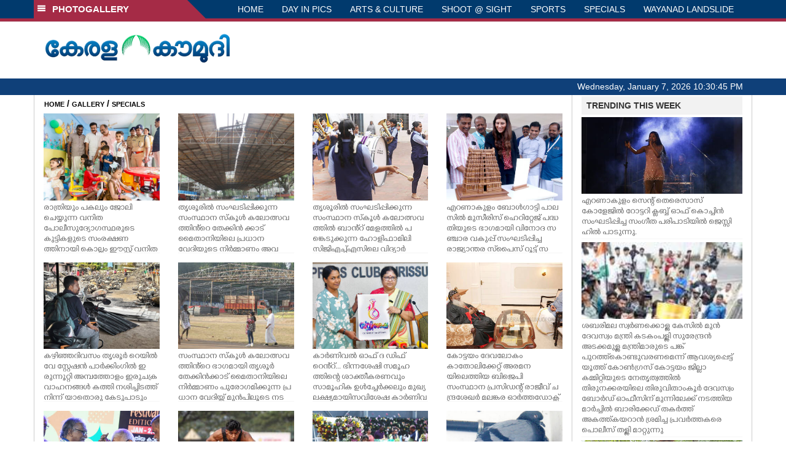

--- FILE ---
content_type: text/html; charset=UTF-8
request_url: https://keralakaumudi.com/photogallery/specials?t=1884658709
body_size: 11121
content:
<!DOCTYPE html PUBLIC "-//W3C//DTD XHTML 1.0 Transitional//EN" "http://www.w3.org/TR/xhtml1/DTD/xhtml1-transitional.dtd">
<html xmlns="http://www.w3.org/1999/xhtml">
<head>
    <script>
  (function(i,s,o,g,r,a,m){i['GoogleAnalyticsObject']=r;i[r]=i[r]||function(){
  (i[r].q=i[r].q||[]).push(arguments)},i[r].l=1*new Date();a=s.createElement(o),
  m=s.getElementsByTagName(o)[0];a.async=1;a.src=g;m.parentNode.insertBefore(a,m)
  })(window,document,'script','https://www.google-analytics.com/analytics.js','ga');
  ga('create', 'UA-39249489-10', 'auto');
  ga('send', 'pageview');
</script>
<!-- Common Tracking Code -->
<script async src="https://www.googletagmanager.com/gtag/js?id=UA-39249489-14"></script>
<script>
  window.dataLayer = window.dataLayer || [];
  function gtag(){dataLayer.push(arguments);}
  gtag('js', new Date());
  gtag('config', 'UA-39249489-14');
</script>    <meta http-equiv="Content-Type" content="text/html; charset=utf-8" />
    <meta name="viewport" content="width=device-width, initial-scale=1, maximum-scale=1, user-scalable=no">
    <meta property="og:title" content="Latest News Photos | Kerala | Keralakaumudi.com" />
    <meta property="og:site_name" content="Keralakaumudi.com" />
    <meta property="og:url" content="Keralakaumudi.com" />
    <meta property="og:description" content="View the latest Multimedia News Photo Galleries and Vibrant Pictures from Kerala. Browse Photo Galleries and Pictures by News Photographers at Keralakaumudi, Kerala, India. " />
    <title>SPECIALS | Latest News Photos | Kerala | Keralakaumudi.com</title>
    <style>
    @font-face {
        font-family: 'Kaumudi';
        src: url('/photogallery/assets/css/fonts/Kaumudi.eot'); /* IE9 Compat Modes */
        src: url('/photogallery/assets/css/fonts/Kaumudi.eot?#iefix') format('embedded-opentype'), /* IE6-IE8 */
             url('/photogallery/assets/css/fonts/Kaumudi.woff2') format('woff2'), /* Super Modern Browsers */
             url('/photogallery/assets/css/fonts/Kaumudi.woff') format('woff'), /* Pretty Modern Browsers */
             url('/photogallery/assets/css/fonts/Kaumudi.ttf') format('truetype'), /* Safari, Android, iOS */
             url('/photogallery/assets/css/fonts/Kaumudi.svg#svgFontName') format('svg'); /* Legacy iOS */
    }
</style>
<link rel="shortcut icon" type="image/x-icon" href="/photogallery/assets/imgs/favicon.ico" />
<!-- Boostrap CSS -->
<link rel="stylesheet" href="/photogallery/assets/css/vendor/bootstrap.min.css" />
<!-- Owl Carousel CSS -->
<link rel="stylesheet" href="/photogallery/assets/css/gstyle.css?v=2.0.2" />
<!-- Font Awesome Icon -->
<link rel="stylesheet" href="/photogallery/assets/css/vendor/BeatPicker.min.css" />
<!-- Normalize CSS -->
<link rel="stylesheet" href="/photogallery/assets/css/vendor/demos.css" />
<!-- Carousel  -->
<link rel="stylesheet" href="/photogallery/assets/css/vendor/carousel.css?v=1.1.3" />
<!-- Light box  -->
<link rel="stylesheet" href="/photogallery/assets/css/vendor/ekko-lightbox.css" />
    </head>
<body>
    <!--<script>
    function getRandomInt(min, max) {
        min = Math.ceil(min);
        max = Math.floor(max);
        return Math.floor(Math.random() * (max - min + 1)) + min;
    }
    var url_string = window.location.href;
    var main_url = url_string.split('?');
    var url = new URL(url_string);
    var timeStamp = url.searchParams.get("t");
    if (!timeStamp) {
        //var d = new Date(new Date());
        console.log(main_url[0] + '?t=' + getRandomInt(1111, 9999999999999989));
        window.location = main_url[0] + '?t=' + getRandomInt(1111,9999999999999989);
    }
</script>-->
<div class="slide-menu shadow" data-isvisible="false">
    <div class="nav-side-menu">
        <div class="brand">SECTIONS <span class="close-menu">&#x2716; CLOSE</span></div>
        <div class="menu-list">
            <ul id="menu-content" class="menu-content collapse out">
                <li>
                    <a href="https://keralakaumudi.com/"><img style="width:13px;margin-top:-2px;" src="https://keralakaumudi.com/news/images/home.png"> HOME</a>
                </li>
                <li>
                    <a href="https://keralakaumudi.com/news/latest.php"><img style="width:13px;margin-top:-2px;" src="https://keralakaumudi.com/news/images/latest.png"> LATEST</a>
                </li>
                <li>
                    <a href="https://keralakaumudi.com/news/audio.php"><img style="width:13px;margin-top:-2px;" src="https://keralakaumudi.com/news/images/audio-icon.png"> AUDIO</a>
                </li>
                <li>
                    <a href="https://keralakaumudi.com/news/notified-news.php"><img style="width:13px;margin-top:-2px;" src="https://keralakaumudi.com/news/images/bell.png"> NOTIFIED NEWS</a>
                </li>
                <li>
                    <a href="https://keralakaumudi.com/news/poll-archives.php"><img style="width:13px;margin-top:-2px;" src="https://keralakaumudi.com/news/images/poll.png"> POLL</a>
                </li>
                                                <li data-toggle="collapse" data-target="#sm_kerala" class="collapsed">
                    <a href="https://keralakaumudi.com/news/section.php?cid=9">
                        <img style="width:13px;margin-top:-2px;" src="https://keralakaumudi.com//static/category/9/111249.jpeg">
                        KERALA                    </a>
                    <span class="arrow"></span>                </li>
                
                                <ul class="sub-menu collapse" id="sm_kerala">
                                        <li><a href="https://keralakaumudi.com/news/timeline.php?cid=9">&#10097; Timeline</a></li>
                                                                                <li><a href="https://keralakaumudi.com/news/sub-section.php?cid=9&sid=75">&#10097; GENERAL</a></li>
                                        
                                
                                                        <li><a href="https://keralakaumudi.com/news/sub-section.php?cid=9&sid=76">&#10097; POLITICS</a></li>
                                        
                                
                                                        <li><a href="https://keralakaumudi.com/news/sub-section.php?cid=9&sid=77">&#10097; SPECIAL</a></li>
                                        
                                
                                                        <li><a href="https://keralakaumudi.com/news/sub-section.php?cid=9&sid=79">&#10097; INFORMATION</a></li>
                                        
                                
                                                        <li><a href="https://keralakaumudi.com/news/sub-section.php?cid=9&sid=107">&#10097; SOCIAL MEDIA</a></li>
                                        
                                
                                                        <li><a href="https://keralakaumudi.com/news/sub-section.php?cid=9&sid=45">&#10097; SNAKE MASTER</a></li>
                                        
                                
                                                        <li><a href="https://keralakaumudi.com/news/sub-section.php?cid=9&sid=273">&#10097; SREENIVASAN</a></li>
                                        
                                
                                                        <li><a href="https://keralakaumudi.com/news/sub-section.php?cid=9&sid=272">&#10097; LOCAL BODY POLLS</a></li>
                                                            
                </ul>
                
                                                <li data-toggle="collapse" data-target="#sm_local" class="collapsed">
                    <a href="https://keralakaumudi.com/news/section.php?cid=11">
                        <img style="width:13px;margin-top:-2px;" src="https://keralakaumudi.com//static/category/11/111817.jpeg">
                        LOCAL                    </a>
                    <span class="arrow"></span>                </li>
                
                                <ul class="sub-menu collapse" id="sm_local">
                                        <li><a href="https://keralakaumudi.com/news/timeline.php?cid=11">&#10097; Timeline</a></li>
                                                                                <li><a href="https://keralakaumudi.com/news/sub-section.php?cid=11&sid=30">&#10097; THIRUVANANTHAPURAM</a></li>
                                        
                                
                                                        <li><a href="https://keralakaumudi.com/news/sub-section.php?cid=11&sid=31">&#10097; KOLLAM</a></li>
                                        
                                
                                                        <li><a href="https://keralakaumudi.com/news/sub-section.php?cid=11&sid=33">&#10097; PATHANAMTHITTA</a></li>
                                        
                                
                                                        <li><a href="https://keralakaumudi.com/news/sub-section.php?cid=11&sid=32">&#10097; ALAPPUZHA</a></li>
                                        
                                
                                                        <li><a href="https://keralakaumudi.com/news/sub-section.php?cid=11&sid=34">&#10097; KOTTAYAM</a></li>
                                        
                                
                                                        <li><a href="https://keralakaumudi.com/news/sub-section.php?cid=11&sid=35">&#10097; IDUKKI</a></li>
                                        
                                
                                                        <li><a href="https://keralakaumudi.com/news/sub-section.php?cid=11&sid=36">&#10097; ERNAKULAM</a></li>
                                        
                                
                                                        <li><a href="https://keralakaumudi.com/news/sub-section.php?cid=11&sid=37">&#10097; THRISSUR</a></li>
                                        
                                
                                                        <li><a href="https://keralakaumudi.com/news/sub-section.php?cid=11&sid=38">&#10097; PALAKKAD</a></li>
                                        
                                
                                                        <li><a href="https://keralakaumudi.com/news/sub-section.php?cid=11&sid=39">&#10097; MALAPPURAM</a></li>
                                        
                                
                                                        <li><a href="https://keralakaumudi.com/news/sub-section.php?cid=11&sid=40">&#10097; KOZHIKODE</a></li>
                                        
                                
                                                        <li><a href="https://keralakaumudi.com/news/sub-section.php?cid=11&sid=41">&#10097; WAYANAD</a></li>
                                        
                                
                                                        <li><a href="https://keralakaumudi.com/news/sub-section.php?cid=11&sid=42">&#10097; KANNUR</a></li>
                                        
                                
                                                        <li><a href="https://keralakaumudi.com/news/sub-section.php?cid=11&sid=43">&#10097; KASARGOD</a></li>
                                                            
                </ul>
                
                                                <li data-toggle="collapse" data-target="#sm_obituary" class="collapsed">
                    <a href="javascript:void(0);">
                        <img style="width:13px;margin-top:-2px;" src="https://keralakaumudi.com//static/category/10/111656.jpeg">
                        OBITUARY                    </a>
                    <span class="arrow"></span>                </li>
                
                                <ul class="sub-menu collapse" id="sm_obituary">
                                                                                <li><a href="https://keralakaumudi.com/news/sub-section.php?cid=10&sid=16">&#10097; THIRUVANANTHAPURAM</a></li>
                                        
                                
                                                        <li><a href="https://keralakaumudi.com/news/sub-section.php?cid=10&sid=17">&#10097; KOLLAM</a></li>
                                        
                                
                                                        <li><a href="https://keralakaumudi.com/news/sub-section.php?cid=10&sid=18">&#10097; ALAPPUZHA</a></li>
                                        
                                
                                                        <li><a href="https://keralakaumudi.com/news/sub-section.php?cid=10&sid=19">&#10097; PATHANAMTHITTA</a></li>
                                        
                                
                                                        <li><a href="https://keralakaumudi.com/news/sub-section.php?cid=10&sid=20">&#10097; KOTTAYAM</a></li>
                                        
                                
                                                        <li><a href="https://keralakaumudi.com/news/sub-section.php?cid=10&sid=21">&#10097; IDUKKI</a></li>
                                        
                                
                                                        <li><a href="https://keralakaumudi.com/news/sub-section.php?cid=10&sid=22">&#10097; ERNAKULAM</a></li>
                                        
                                
                                                        <li><a href="https://keralakaumudi.com/news/sub-section.php?cid=10&sid=23">&#10097; THRISSUR</a></li>
                                        
                                
                                                        <li><a href="https://keralakaumudi.com/news/sub-section.php?cid=10&sid=24">&#10097; PALAKKAD</a></li>
                                        
                                
                                                        <li><a href="https://keralakaumudi.com/news/sub-section.php?cid=10&sid=25">&#10097; MALAPPURAM</a></li>
                                        
                                
                                                        <li><a href="https://keralakaumudi.com/news/sub-section.php?cid=10&sid=26">&#10097; KOZHIKODE</a></li>
                                        
                                
                                                        <li><a href="https://keralakaumudi.com/news/sub-section.php?cid=10&sid=27">&#10097; WAYANAD</a></li>
                                        
                                
                                                        <li><a href="https://keralakaumudi.com/news/sub-section.php?cid=10&sid=28">&#10097; KANNUR</a></li>
                                        
                                
                                                        <li><a href="https://keralakaumudi.com/news/sub-section.php?cid=10&sid=29">&#10097; KASARGOD</a></li>
                                                            
                </ul>
                
                                                <li data-toggle="collapse" data-target="#sm_news 360" class="collapsed">
                    <a href="https://keralakaumudi.com/news/section.php?cid=40">
                        <img style="width:13px;margin-top:-2px;" src="https://keralakaumudi.com//static/category/40/195403.png">
                        NEWS 360                    </a>
                    <span class="arrow"></span>                </li>
                
                                <ul class="sub-menu collapse" id="sm_news 360">
                                        <li><a href="https://keralakaumudi.com/news/timeline.php?cid=40">&#10097; Timeline</a></li>
                                                                                <li><a href="https://keralakaumudi.com/news/sub-section.php?cid=40&sid=153">&#10097; NATIONAL</a></li>
                                        
                                
                                                        <li><a href="https://keralakaumudi.com/news/sub-section.php?cid=40&sid=154">&#10097; WORLD</a></li>
                                        
                                
                                                        <li><a href="https://keralakaumudi.com/news/sub-section.php?cid=40&sid=155">&#10097; GULF</a></li>
                                        
                                
                                                        <li><a href="https://keralakaumudi.com/news/sub-section.php?cid=40&sid=156">&#10097; EUROPE</a></li>
                                        
                                
                                                        <li><a href="https://keralakaumudi.com/news/sub-section.php?cid=40&sid=157">&#10097; AMERICA</a></li>
                                        
                                
                                                        <li><a href="https://keralakaumudi.com/news/sub-section.php?cid=40&sid=158">&#10097; SPORTS</a></li>
                                        
                                
                                                        <li><a href="https://keralakaumudi.com/news/sub-section.php?cid=40&sid=180">&#10097; BUSINESS</a></li>
                                        
                                
                                                        <li><a href="https://keralakaumudi.com/news/sub-section.php?cid=40&sid=253">&#10097; DEFENCE</a></li>
                                        
                                
                                                        <li><a href="https://keralakaumudi.com/news/sub-section.php?cid=40&sid=254">&#10097; EXPLAINER</a></li>
                                        
                                
                                                        <li><a href="https://keralakaumudi.com/news/sub-section.php?cid=40&sid=267">&#10097; OFFBEAT</a></li>
                                                            
                </ul>
                
                                                <li data-toggle="collapse" data-target="#sm_case diary" class="collapsed">
                    <a href="https://keralakaumudi.com/news/section.php?cid=41">
                        <img style="width:13px;margin-top:-2px;" src="https://keralakaumudi.com//static/category/41/201356.png">
                        CASE DIARY                    </a>
                    <span class="arrow"></span>                </li>
                
                                <ul class="sub-menu collapse" id="sm_case diary">
                                        <li><a href="https://keralakaumudi.com/news/timeline.php?cid=41">&#10097; Timeline</a></li>
                                                                                <li><a href="https://keralakaumudi.com/news/sub-section.php?cid=41&sid=159">&#10097; KERALA</a></li>
                                        
                                
                                                        <li><a href="https://keralakaumudi.com/news/sub-section.php?cid=41&sid=160">&#10097; INDIA</a></li>
                                        
                                
                                                        <li><a href="https://keralakaumudi.com/news/sub-section.php?cid=41&sid=161">&#10097; WORLD</a></li>
                                                            
                </ul>
                
                                                <li data-toggle="collapse" data-target="#sm_cinema" class="collapsed">
                    <a href="https://keralakaumudi.com/news/section.php?cid=4">
                        <img style="width:13px;margin-top:-2px;" src="https://keralakaumudi.com//static/category/4/110255.jpeg">
                        CINEMA                    </a>
                    <span class="arrow"></span>                </li>
                
                                <ul class="sub-menu collapse" id="sm_cinema">
                                        <li><a href="https://keralakaumudi.com/news/timeline.php?cid=4">&#10097; Timeline</a></li>
                                                                                <li><a href="https://keralakaumudi.com/news/sub-section.php?cid=4&sid=1">&#10097; NEWS</a></li>
                                        
                                
                                                        <li><a href="https://keralakaumudi.com/news/sub-section.php?cid=4&sid=2">&#10097; REVIEW</a></li>
                                        
                                
                                                        <li><a href="https://keralakaumudi.com/news/sub-section.php?cid=4&sid=3">&#10097; INTERVIEW</a></li>
                                                            
                </ul>
                
                                                <li data-toggle="collapse" data-target="#sm_opinion" class="collapsed">
                    <a href="https://keralakaumudi.com/news/section.php?cid=6">
                        <img style="width:13px;margin-top:-2px;" src="https://keralakaumudi.com//static/category/6/110541.jpeg">
                        OPINION                    </a>
                    <span class="arrow"></span>                </li>
                
                                <ul class="sub-menu collapse" id="sm_opinion">
                                        <li><a href="https://keralakaumudi.com/news/timeline.php?cid=6">&#10097; Timeline</a></li>
                                                                                <li><a href="https://keralakaumudi.com/news/sub-section.php?cid=6&sid=4">&#10097; EDITORIAL</a></li>
                                        
                                
                                                        <li><a href="https://keralakaumudi.com/news/sub-section.php?cid=6&sid=5">&#10097; COLUMNS</a></li>
                                        
                                
                                                        <li><a href="https://keralakaumudi.com/news/sub-section.php?cid=6&sid=6">&#10097; FEATURE</a></li>
                                        
                                
                                                        <li><a href="https://keralakaumudi.com/news/sub-section.php?cid=6&sid=7">&#10097; INTERVIEW</a></li>
                                        
                                
                                                        <li><a href="https://keralakaumudi.com/news/sub-section.php?cid=6&sid=9">&#10097; VARAVISHESHAM</a></li>
                                                            
                </ul>
                
                                                <li data-toggle="collapse" data-target="#sm_photos" class="collapsed">
                    <a href="https://keralakaumudi.com/photogallery/?t=56540012">
                        <img style="width:13px;margin-top:-2px;" src="https://keralakaumudi.com//static/category/16/133132.png">
                        PHOTOS                    </a>
                    <span class="arrow"></span>                </li>
                
                                <ul class="sub-menu collapse" id="sm_photos">
                                                                                <li><a href="https://keralakaumudi.com/photogallery/day-in-pics">&#10097; DAY IN PICS</a></li>
                                        
                                
                                                        <li><a href="https://keralakaumudi.com/photogallery/arts-and-culture">&#10097; ARTS & CULTURE</a></li>
                                        
                                
                                                        <li><a href="https://keralakaumudi.com/photogallery/shoot-at-sight">&#10097; SHOOT @ SIGHT</a></li>
                                        
                                
                                                        <li><a href="https://keralakaumudi.com/photogallery/sports">&#10097; SPORTS</a></li>
                                        
                                
                                                        <li><a href="https://keralakaumudi.com/photogallery/specials">&#10097; SPECIALS</a></li>
                                        
                                
                                                        <li><a href="https://keralakaumudi.com/photogallery/wayanad-landslide">&#10097; WAYANAD LANDSLIDE</a></li>
                                                            
                </ul>
                
                                                <li data-toggle="collapse" data-target="#sm_lifestyle" class="collapsed">
                    <a href="https://keralakaumudi.com/news/section.php?cid=8">
                        <img style="width:13px;margin-top:-2px;" src="https://keralakaumudi.com//static/category/8/110954.jpeg">
                        LIFESTYLE                    </a>
                    <span class="arrow"></span>                </li>
                
                                <ul class="sub-menu collapse" id="sm_lifestyle">
                                        <li><a href="https://keralakaumudi.com/news/timeline.php?cid=8">&#10097; Timeline</a></li>
                                                                                <li><a href="https://keralakaumudi.com/news/sub-section.php?cid=8&sid=181">&#10097; HEALTH</a></li>
                                        
                                
                                                        <li><a href="https://keralakaumudi.com/news/sub-section.php?cid=8&sid=60">&#10097; KAUTHUKAM</a></li>
                                        
                                
                                                        <li><a href="https://keralakaumudi.com/news/sub-section.php?cid=8&sid=185">&#10097; FINANCE</a></li>
                                        
                                
                                                        <li><a href="https://keralakaumudi.com/news/sub-section.php?cid=8&sid=62">&#10097; FOOD</a></li>
                                        
                                
                                                        <li><a href="https://keralakaumudi.com/news/sub-section.php?cid=8&sid=65">&#10097; TRAVEL</a></li>
                                        
                                
                                                        <li><a href="https://keralakaumudi.com/news/sub-section.php?cid=8&sid=64">&#10097; TECH</a></li>
                                        
                                
                                                        <li><a href="https://keralakaumudi.com/news/sub-section.php?cid=8&sid=61">&#10097; MY HOME & TIPS</a></li>
                                        
                                
                                                        <li><a href="https://keralakaumudi.com/news/sub-section.php?cid=8&sid=66">&#10097; SHE</a></li>
                                        
                                
                                                        <li><a href="https://keralakaumudi.com/news/sub-section.php?cid=8&sid=63">&#10097; BEAUTY</a></li>
                                        
                                
                                                        <li><a href="https://keralakaumudi.com/news/sub-section.php?cid=8&sid=163">&#10097; AUTO</a></li>
                                        
                                
                                                        <li><a href="https://keralakaumudi.com/news/sub-section.php?cid=8&sid=70">&#10097; AGRICULTURE</a></li>
                                        
                                
                                                        <li><a href="https://keralakaumudi.com/news/sub-section.php?cid=8&sid=182">&#10097; KIDS CORNER</a></li>
                                                            
                </ul>
                
                                                <li data-toggle="collapse" data-target="#sm_spiritual" class="collapsed">
                    <a href="https://keralakaumudi.com/news/section.php?cid=42">
                        <img style="width:13px;margin-top:-2px;" src="https://keralakaumudi.com//static/category/42/203520.png">
                        SPIRITUAL                    </a>
                    <span class="arrow"></span>                </li>
                
                                <ul class="sub-menu collapse" id="sm_spiritual">
                                        <li><a href="https://keralakaumudi.com/news/timeline.php?cid=42">&#10097; Timeline</a></li>
                                                                                <li><a href="https://keralakaumudi.com/news/sub-section.php?cid=42&sid=165">&#10097; MAYILPEELI</a></li>
                                        
                                
                                                        <li><a href="https://keralakaumudi.com/news/sub-section.php?cid=42&sid=167">&#10097; GURUMARGAM</a></li>
                                        
                                
                                                        <li><a href="https://keralakaumudi.com/news/sub-section.php?cid=42&sid=171">&#10097; TEMPLE</a></li>
                                        
                                
                                                        <li><a href="https://keralakaumudi.com/news/sub-section.php?cid=42&sid=172">&#10097; RITUALS</a></li>
                                        
                                
                                                        <li><a href="https://keralakaumudi.com/news/sub-section.php?cid=42&sid=209">&#10097; VASTHU</a></li>
                                                            
                </ul>
                
                                                <li data-toggle="collapse" data-target="#sm_info+" class="collapsed">
                    <a href="https://keralakaumudi.com/news/section.php?cid=43">
                        <img style="width:13px;margin-top:-2px;" src="https://keralakaumudi.com//static/category/43/204643.png">
                        INFO+                    </a>
                    <span class="arrow"></span>                </li>
                
                                <ul class="sub-menu collapse" id="sm_info+">
                                        <li><a href="https://keralakaumudi.com/news/timeline.php?cid=43">&#10097; Timeline</a></li>
                                                                                <li><a href="https://keralakaumudi.com/news/sub-section.php?cid=43&sid=176">&#10097; EDUCATION</a></li>
                                        
                                
                                                        <li><a href="https://keralakaumudi.com/news/sub-section.php?cid=43&sid=173">&#10097; CAREER</a></li>
                                        
                                
                                                        <li><a href="https://keralakaumudi.com/news/sub-section.php?cid=43&sid=174">&#10097; GK</a></li>
                                                            
                </ul>
                
                                                <li data-toggle="collapse" data-target="#sm_art" class="collapsed">
                    <a href="https://keralakaumudi.com/news/section.php?cid=45">
                        <img style="width:13px;margin-top:-2px;" src="https://keralakaumudi.com//static/category/45/205723.png">
                        ART                    </a>
                    <span class="arrow"></span>                </li>
                
                                <ul class="sub-menu collapse" id="sm_art">
                                        <li><a href="https://keralakaumudi.com/news/timeline.php?cid=45">&#10097; Timeline</a></li>
                                                                                <li><a href="https://keralakaumudi.com/news/sub-section.php?cid=45&sid=179">&#10097; NEWS</a></li>
                                                            
                </ul>
                
                                                <li data-toggle="collapse" data-target="#sm_astro" class="collapsed">
                    <a href="https://keralakaumudi.com/news/section.php?cid=2">
                        <img style="width:13px;margin-top:-2px;" src="https://keralakaumudi.com//static/category/2/105906.jpeg">
                        ASTRO                    </a>
                    <span class="arrow"></span>                </li>
                
                                <ul class="sub-menu collapse" id="sm_astro">
                                        <li><a href="https://keralakaumudi.com/news/timeline.php?cid=2">&#10097; Timeline</a></li>
                                                                                <li><a href="https://keralakaumudi.com/news/sub-section.php?cid=2&sid=47">&#10097; WEEKLY PREDICTIONS</a></li>
                                        
                                
                                                        <li><a href="https://keralakaumudi.com/news/sub-section.php?cid=2&sid=48">&#10097; YOURS TOMORROW</a></li>
                                        
                                
                                                        <li><a href="https://keralakaumudi.com/news/sub-section.php?cid=2&sid=255">&#10097; VISWASAM</a></li>
                                                            
                </ul>
                
                                                <li data-toggle="collapse" data-target="#sm_cartoons" class="collapsed">
                    <a href="https://keralakaumudi.com/cartoon/?t=546189314">
                        <img style="width:13px;margin-top:-2px;" src="https://keralakaumudi.com//static/category/31/091314.png">
                        CARTOONS                    </a>
                    <span class="arrow"></span>                </li>
                
                                <ul class="sub-menu collapse" id="sm_cartoons">
                                                                                <li><a href="https://keralakaumudi.com/cartoon/political-cartoon">&#10097; POLITICAL CARTOON</a></li>
                                        
                                
                                                        <li><a href="https://keralakaumudi.com/cartoon/pocket-cartoon">&#10097; POCKET CARTOON</a></li>
                                                            
                </ul>
                
                                                <li data-toggle="collapse" data-target="#sm_literature" class="collapsed">
                    <a href="https://keralakaumudi.com/news/section.php?cid=46">
                        <img style="width:13px;margin-top:-2px;" src="https://keralakaumudi.com//static/category/46/102751.png">
                        LITERATURE                    </a>
                    <span class="arrow"></span>                </li>
                
                                <ul class="sub-menu collapse" id="sm_literature">
                                        <li><a href="https://keralakaumudi.com/news/timeline.php?cid=46">&#10097; Timeline</a></li>
                                                                                <li><a href="https://keralakaumudi.com/news/sub-section.php?cid=46&sid=183">&#10097; KAVITHA</a></li>
                                        
                                
                                                        <li><a href="https://keralakaumudi.com/news/sub-section.php?cid=46&sid=187">&#10097; BOOK REVIEW</a></li>
                                        
                                
                                                        <li><a href="https://keralakaumudi.com/news/sub-section.php?cid=46&sid=188">&#10097; NEWS</a></li>
                                        
                                
                                                        <li><a href="https://keralakaumudi.com/news/sub-section.php?cid=46&sid=192">&#10097; INTERVIEW</a></li>
                                        
                                
                                                        <li><a href="https://keralakaumudi.com/news/sub-section.php?cid=46&sid=223">&#10097; KATHA</a></li>
                                                            
                </ul>
                
                                                <li data-toggle="collapse" data-target="#sm_business" class="collapsed">
                    <a href="https://keralakaumudi.com/news/section.php?cid=32">
                        <img style="width:13px;margin-top:-2px;" src="https://keralakaumudi.com//static/category/32/055532.jpeg">
                        BUSINESS                    </a>
                    <span class="arrow"></span>                </li>
                
                                <ul class="sub-menu collapse" id="sm_business">
                                        <li><a href="https://keralakaumudi.com/news/timeline.php?cid=32">&#10097; Timeline</a></li>
                                                                                <li><a href="https://keralakaumudi.com/news/sub-section.php?cid=32&sid=113">&#10097; KERALA</a></li>
                                        
                                
                                                        <li><a href="https://keralakaumudi.com/news/sub-section.php?cid=32&sid=114">&#10097; INDIA</a></li>
                                                            
                </ul>
                
                                                <li data-toggle="collapse" data-target="#sm_zoom" class="collapsed">
                    <a href="https://keralakaumudi.com/news/section.php?cid=54">
                        <img style="width:13px;margin-top:-2px;" src="https://keralakaumudi.com//static/category/54/111522.png">
                        ZOOM                    </a>
                    <span class="arrow"></span>                </li>
                
                                <ul class="sub-menu collapse" id="sm_zoom">
                                        <li><a href="https://keralakaumudi.com/news/timeline.php?cid=54">&#10097; Timeline</a></li>
                                                                                <li><a href="https://keralakaumudi.com/news/sub-section.php?cid=54&sid=220">&#10097; ZOOM</a></li>
                                                            
                </ul>
                
                                <!--<li>
                    <a href="https://www.youtube.com/Kaumudy"><img style="width:13px;margin-top:-2px;" src="https://keralakaumudi.com/news/assets/images/ytube.png"> YouTube</a>
                </li>-->
            </ul>
        </div>
    </div>
</div>
<div class="slide-menu-bg" style="display:none">&nbsp;</div>    <nav class="navbar navbar-default navbar-fixed-top g_menu_div">
    <div class="container">
        <!-- Brand and toggle get grouped for better mobile display -->
        <div class="navbar-header no-bg">
            <button type="button" class="navbar-toggle collapsed" data-toggle="collapse" data-target="#bs-example-navbar-collapse-1" aria-expanded="false">
                <span class="sr-only">Toggle navigation</span>
                <span class="icon-bar"></span>
                <span class="icon-bar"></span>
                <span class="icon-bar"></span>
            </button>
            <a class="navbar-brand heading-block no-bg adj_head toggle-sections" href="#"><img class="menu-icon" src="/photogallery/assets/imgs/section-ico.png" />&nbsp;&nbsp;PHOTOGALLERY</a>
        </div>
                <!-- Collect the nav links, forms, and other content for toggling -->
        <div class="collapse navbar-collapse" id="bs-example-navbar-collapse-1">
            <ul class="nav navbar-nav menu-position">
                <li><a href="/photogallery/">HOME</a></li>
                                <li><a href="/photogallery/day-in-pics">DAY IN PICS</a></li>
                                <li><a href="/photogallery/arts-and-culture">ARTS & CULTURE</a></li>
                                <li><a href="/photogallery/shoot-at-sight">SHOOT @ SIGHT</a></li>
                                <li><a href="/photogallery/sports">SPORTS</a></li>
                                <li><a href="/photogallery/specials">SPECIALS</a></li>
                                <li><a href="/photogallery/wayanad-landslide">WAYANAD LANDSLIDE</a></li>
                            </ul>
        </div><!-- /.navbar-collapse -->
    </div><!-- /.container-fluid -->
    <div style="float:left;width:100%;height:5px; background:#a52b46;"></div>
</nav>

<!--Logo part-->
<!--Header Logo Part-->
<div class="container-fluid g_backcolor header_top">
    <div class="container">
        <div class="row">
            <div class="col-lg-4 col-md-4 col-sm-6 col-xs-12">
                <a href="/photogallery/">
                    <img style="margin-top:4%;" alt="Kaumudi-Logo" src="/photogallery/assets/imgs/logo.png"/>
                </a>
            </div>
            <div class="col-lg-8 col-md-8 col-sm-6 col-xs-12 hidden-xs">
                <script async src="//pagead2.googlesyndication.com/pagead/js/adsbygoogle.js"></script>
        <!-- KK_Mobile_Version -->
        <ins class="adsbygoogle"
             style="display:block"
             data-ad-client="ca-pub-6893276202082753"
             data-ad-slot="2889889289"
             data-ad-format="auto"></ins>
        <script>
            (adsbygoogle = window.adsbygoogle || []).push({});
        </script> 
            </div>
        </div>
    </div>
</div>
<!--Header Logo Part-->
<!--Header Clock Part-->
<div class="container-fluid g_headcolor g_menu_div no-bg">
    <div class="container">
        <div id="clockbox"></div>
    </div>
</div>
<!--Header Clock Part-->    <style> .col-md-3 { margin-bottom: 10px; } </style>
    <!--Section 1-->
    <div class="container-fluid">
        <div class="container g_ovr_hidden">
            <div style="border-left: solid 1px #CCC;border-right: solid 1px #CCC;" class="row">
                <!--Slider Section / Img_Dimesnions:847px*565px / Thumb:72px*72px-->
                <div style="border-right: solid 1px #CCC; padding:0px" class="col-md-9 g_ovr_hidden">
                    <!--Search-->
                    <div style="clear:both;"></div>
                    <div class="g_sitemap">
                        <a target="_blank" href="/">HOME</a>&nbsp;/&nbsp;<a href="/photogallery">GALLERY</a>&nbsp;/&nbsp;<a href="#">SPECIALS</a>
                    </div>                
                    <div class="col-md-3">
    <div class="g_fullwidth">
        <a href="/photogallery/specials/child-care-center-1677292">
            <div style="background:url('/web-news/2026/01/NQLN0415197/image/thumb/klm.1.3645776.jpg'); background-size: cover; background-position: center; padding-bottom: 75%;" class="g_cat_cont"></div>
        </a>
        <div class="small g_kfont g_hgt">രാത്രിയും പകലും ജോലി ചെയ്യുന്ന വനിത പോലീസുദ്യോഗസ്ഥരുടെ കുട്ടികളുടെ സംരക്ഷണത്തിനായി കൊല്ലം ഈസ്റ്റ് വനിത പോലീസ് സ്റ്റേഷനില്‍ ആരംഭിച്ച 24 മണിക്കൂറും പ്രവര്‍ത്തിക്കുന്ന ചൈൽഡ് കെയര്‍ സെന്ററിന്റെ ഉദ്ഘാടനം നിര്‍വഹിച്ചശേഷം മന്ത്രി കെ.എന്‍. ബാലഗോപാല്‍ കുട്ടികൾക്കൊപ്പം സന്തോഷം പങ്കിടുന്നു.</div>
    </div>
    <div class="g_sharethis">
        <div data-url="" data-title="" class="sharethis-inline-share-buttons"></div>
    </div>
</div>
<div class="col-md-3">
    <div class="g_fullwidth">
        <a href="/photogallery/specials/specials-1676747">
            <div style="background:url('/web-news/2026/01/NTSR0352086/image/thumb/state-school-kalolsavam.1.3645564.jpg'); background-size: cover; background-position: center; padding-bottom: 75%;" class="g_cat_cont"></div>
        </a>
        <div class="small g_kfont g_hgt">തൃശൂരിൽ സംഘടിപ്പിക്കുന്ന സംസ്ഥാന സ്കൂൾ കലോത്സവത്തിൻ്റെ തേക്കിൻ ക്കാട് മൈതാനിയിലെ പ്രധാന വേദിയുടെ നിർമ്മാണം അവസാന ഘട്ടത്തിൽ</div>
    </div>
    <div class="g_sharethis">
        <div data-url="" data-title="" class="sharethis-inline-share-buttons"></div>
    </div>
</div>
<div class="col-md-3">
    <div class="g_fullwidth">
        <a href="/photogallery/specials/specials-1676732">
            <div style="background:url('/web-news/2026/01/NTSR0352072/image/thumb/state-school-kalolsavam.1.3645507.jpg'); background-size: cover; background-position: center; padding-bottom: 75%;" class="g_cat_cont"></div>
        </a>
        <div class="small g_kfont g_hgt">തൃശൂരിൽ സംഘടിപ്പിക്കുന്ന സംസ്ഥാന സ്കൂൾ കലോത്സവത്തിൽ ബാൻ്റ് മേളത്തിൽ പങ്കെടുക്കുന്ന ഹോളിഫാമിലി സിജിഎച്ച്എസിലെ വിദ്യാർത്ഥിനികൾ അവസാനവട്ട റിഹേഴ്സലിൽ</div>
    </div>
    <div class="g_sharethis">
        <div data-url="" data-title="" class="sharethis-inline-share-buttons"></div>
    </div>
</div>
<div class="col-md-3">
    <div class="g_fullwidth">
        <a href="/photogallery/specials/exhibition-1676728">
            <div style="background:url('/web-news/2026/01/NEKM0431565/image/thumb/pic.1.3645502.jpg'); background-size: cover; background-position: center; padding-bottom: 75%;" class="g_cat_cont"></div>
        </a>
        <div class="small g_kfont g_hgt">എറണാകുളം ബോൾഗാട്ടി പാലസിൽ മുസീരിസ് ഹെറിറ്റേജ് പദ്ധതിയുടെ ഭാഗമായി വിനോദ സഞ്ചാര വകുപ്പ് സംഘടിപ്പിച്ച രാജ്യാന്തര സ്‌പൈസ് റൂട്ട് സമ്മേളനത്തിൽ പങ്കെടുക്കനെത്തിയ ഷാര്‍ജ മ്യൂസിയംസ് അതോറിറ്റി ഡയറക്ടര്‍ ജനറല്‍ മനല്‍ അതായ എക്സിബിക്ഷനിൽ പ്രദർശിപ്പിച്ചിരിക്കുന്ന പൂരാവസ്തു ശില്പങ്ങൾ നോക്കിക്കാണുന്നു.</div>
    </div>
    <div class="g_sharethis">
        <div data-url="" data-title="" class="sharethis-inline-share-buttons"></div>
    </div>
</div>
<div class="col-md-3">
    <div class="g_fullwidth">
        <a href="/photogallery/specials/specials-1676167">
            <div style="background:url('/web-news/2026/01/NTSR0351937/image/thumb/railway.1.3644212.jpg'); background-size: cover; background-position: center; padding-bottom: 75%;" class="g_cat_cont"></div>
        </a>
        <div class="small g_kfont g_hgt">കഴിഞ്ഞദിവസം തൃശൂർ റെയിൽവേ സ്റ്റേഷൻ പാർക്കിംഗിൽ ഇരുന്നൂറ്റി അമ്പത്തോളം ഇരുചക്ര വാഹനങ്ങൾ കത്തി നശിച്ചിടത്ത് നിന്ന് യാതൊരു കേടുപാടും കൂടാതെ ലഭിച്ച തൻ്റെ ബൈക്കിലിരുന്ന്  ദുരന്ത ദൃശ്യം നോക്കി കാണുന്ന തൃശൂർ പെരുവല്ലൂർ സ്വദേശി സിൻ്റോ എറണാക്കുളം റെയിൽവേ യാർഡിലെ ജീവനക്കാരനായ സിൻ്റോ ജോലിയ്ക്ക് പോകാനായി ഞായറാഴ്ച്ച കാലത്താണ് ബൈക്ക് പാർക്കിംഗിൽ വച്ചത്</div>
    </div>
    <div class="g_sharethis">
        <div data-url="" data-title="" class="sharethis-inline-share-buttons"></div>
    </div>
</div>
<div class="col-md-3">
    <div class="g_fullwidth">
        <a href="/photogallery/specials/specials-1676149">
            <div style="background:url('/web-news/2026/01/NTSR0351922/image/thumb/kalolsavam.1.3644110.jpg'); background-size: cover; background-position: center; padding-bottom: 75%;" class="g_cat_cont"></div>
        </a>
        <div class="small g_kfont g_hgt">സംസ്ഥാന സ്കൂൾ കലോത്സവത്തിൻ്റെ ഭാഗമായി തൃശൂർ തേക്കിൻക്കാട് മൈതാനിയിലെ നിർമ്മാണം പുരോഗമിക്കുന്ന പ്രധാന വേദിയ്ക്ക് മുൻപിലൂടെ നടന്ന് നീങ്ങുന്ന കൊമ്പൻ</div>
    </div>
    <div class="g_sharethis">
        <div data-url="" data-title="" class="sharethis-inline-share-buttons"></div>
    </div>
</div>
<div class="col-md-3">
    <div class="g_fullwidth">
        <a href="/photogallery/specials/logo-release-1675045">
            <div style="background:url('/web-news/2026/01/NTSR0351638/image/thumb/bhinna.1.3641168.jpg'); background-size: cover; background-position: center; padding-bottom: 75%;" class="g_cat_cont"></div>
        </a>
        <div class="small g_kfont g_hgt">കാർണിവൽ ഓഫ് ദ ഡിഫ് റെൻ്റ്... ഭിന്നശേഷി സമൂഹത്തിന്റെ ശാക്തീകരണവും സാമൂഹിക ഉൾച്ചേർക്കലും മുഖ്യലക്ഷ്യമായിസവിശേഷ കാർണിവൽ ഓഫ് ദ ഡിഫ് റെൻ്റ് - എന്ന പേരിൽ ഒരുക്കുന്ന ഭിന്നശേഷി സർഗ്ഗോത്സവത്തിൻ്റെ ലോഗോ പ്രകാശനം തൃശൂർ പ്രസ് ക്ലബിൽ സംഘടിപ്പിച്ച ചടങ്ങിൽ മന്ത്രി ഡോ. ആർ ബിന്ദു പ്രകാശനം ചെയ്യുന്നു.</div>
    </div>
    <div class="g_sharethis">
        <div data-url="" data-title="" class="sharethis-inline-share-buttons"></div>
    </div>
</div>
<div class="col-md-3">
    <div class="g_fullwidth">
        <a href="/photogallery/specials/specials-1675031">
            <div style="background:url('/web-news/2026/01/NKTM0306079/image/thumb/rajee-bava.1.3639957.jpg'); background-size: cover; background-position: center; padding-bottom: 75%;" class="g_cat_cont"></div>
        </a>
        <div class="small g_kfont g_hgt">കോട്ടയം ദേവലോകം കാതോലിക്കേറ്റ് അരമനയിലെത്തിയ ബിജെപി സംസ്ഥാന പ്രസിഡന്റ്‌ രാജീവ് ചന്ദ്രശേഖർ  മലങ്കര ഓർത്തഡോക്സ് സുറിയാനി സഭയുടെ പരമാദ്ധ്യക്ഷനായ  ബസേലിയോസ് മാർത്തോമ്മാ മാത്യൂസ് തൃതിയൻ കാതോലിക്കാ ബാവയെ സന്ദർശിക്കുന്നു</div>
    </div>
    <div class="g_sharethis">
        <div data-url="" data-title="" class="sharethis-inline-share-buttons"></div>
    </div>
</div>
<div class="col-md-3">
    <div class="g_fullwidth">
        <a href="/photogallery/specials/specials-1674570">
            <div style="background:url('/web-news/2026/01/NTSR0351576/image/thumb/cherpu.1.3640253.jpg'); background-size: cover; background-position: center; padding-bottom: 75%;" class="g_cat_cont"></div>
        </a>
        <div class="small g_kfont g_hgt">ചേർപ്പ് ശ്രീലകം ലൈഫ് ലോഗ് ലേണിംഗ് ഇൻസ്റ്റിറ്റ്യൂട്ടിൽ സംഘടിപ്പിച്ച പെരുവനം രാജ്യന്തര ഗ്രാമോത്സവത്തിൻ്റെ ഉദ്ഘാടന ചടങ്ങിൽ ഐവറി പുരസ്ക്കാരം നേടിയ ശ്രീകുമാരൻ തമ്പിയുടെ കൈ പിടിച്ച് തൻ്റെ നെറ്റിയിൽ വയ്ക്കുന്ന കലാമണ്ഡലം ഗോപി</div>
    </div>
    <div class="g_sharethis">
        <div data-url="" data-title="" class="sharethis-inline-share-buttons"></div>
    </div>
</div>
<div class="col-md-3">
    <div class="g_fullwidth">
        <a href="/photogallery/specials/specials-1674513">
            <div style="background:url('/web-news/2026/01/NTSR0351549/image/thumb/s.1.3639993.jpg'); background-size: cover; background-position: center; padding-bottom: 75%;" class="g_cat_cont"></div>
        </a>
        <div class="small g_kfont g_hgt">കുന്നംകുളം മോഡൽ ബോയ്സ് ഹയർ സെക്കൻഡറി സ്കൂൾ സീനിയർ ഗ്രൗണ്ടിൽ നടന്ന കാലിക്കറ്റ് യൂണിവേഴ്സിറ്റി ഇന്റർ കോളീജിയറ്റ് അത്‌ലറ്റിക് ചാമ്പ്യൻഷിപ്പിൽ 110 മീറ്റർ ഹഡിൽസ് ഒന്നാംസ്ഥാനം നേടിയ ഷാഹുൽ . എസ് വിക്ടോറിയ കോളേജ് പാലക്കാട്</div>
    </div>
    <div class="g_sharethis">
        <div data-url="" data-title="" class="sharethis-inline-share-buttons"></div>
    </div>
</div>
<div class="col-md-3">
    <div class="g_fullwidth">
        <a href="/photogallery/specials/flower-show-1674475">
            <div style="background:url('/web-news/2026/01/NEKM0431054/image/thumb/pic.1.3639755.jpg'); background-size: cover; background-position: center; padding-bottom: 75%;" class="g_cat_cont"></div>
        </a>
        <div class="small g_kfont g_hgt">എറണാകുളം മറൈൻ ഡ്രൈവിൽ നടക്കുന്ന ഫ്ലവർ ഷോയിൽ നിന്നുള്ള കാഴ്ച്ച.</div>
    </div>
    <div class="g_sharethis">
        <div data-url="" data-title="" class="sharethis-inline-share-buttons"></div>
    </div>
</div>
<div class="col-md-3">
    <div class="g_fullwidth">
        <a href="/photogallery/specials/specials-1674431">
            <div style="background:url('/web-news/2026/01/NTSR0351469/image/thumb/shoot.1.3639544.jpg'); background-size: cover; background-position: center; padding-bottom: 75%;" class="g_cat_cont"></div>
        </a>
        <div class="small g_kfont g_hgt">തൃശൂർ കളക്ട്രേറ്റിലെ നിരീക്ഷണ കാമറയ്ക്ക് മുകളിൽ ഇരുന്ന് ഉറങ്ങുന്ന പ്രാവ് ഇന്ന് കളക് ട്രേറ്റിലെ ഓഫീസുകൾക്ക്  അവധിയായിരുന്നു</div>
    </div>
    <div class="g_sharethis">
        <div data-url="" data-title="" class="sharethis-inline-share-buttons"></div>
    </div>
</div>
<div class="col-md-3">
    <div class="g_fullwidth">
        <a href="/photogallery/specials/new-year-pappanji-1673288">
            <div style="background:url('/web-news/2025/12/NTSR0351230/image/thumb/papa.1.3636822.jpg'); background-size: cover; background-position: center; padding-bottom: 75%;" class="g_cat_cont"></div>
        </a>
        <div class="small g_kfont g_hgt">ന്യൂ ഇയർ പാപ്പ... ന്യൂഇയർ ആഘോഷത്തിൻ്റെ ഭാഗമായി ചാലക്കുടി ട്രാംവേയിൽ ജെസിഐ ഒരുക്കിയ ഭീമൻ പാപ്പാരൂപം.</div>
    </div>
    <div class="g_sharethis">
        <div data-url="" data-title="" class="sharethis-inline-share-buttons"></div>
    </div>
</div>
<div class="col-md-3">
    <div class="g_fullwidth">
        <a href="/photogallery/specials/new-year-1673218">
            <div style="background:url('/web-news/2025/12/NEKM0430804/image/thumb/pic.1.3636569.jpg'); background-size: cover; background-position: center; padding-bottom: 75%;" class="g_cat_cont"></div>
        </a>
        <div class="small g_kfont g_hgt">പുതുവർഷമാഘോഷിക്കാൻ ഫോർട്ട് കൊച്ചി ബീച്ചിലെത്തിയ വിദേശികൾക്ക് മകുടി വില്പന നടത്തുന്ന കച്ചവടക്കാരൻ.</div>
    </div>
    <div class="g_sharethis">
        <div data-url="" data-title="" class="sharethis-inline-share-buttons"></div>
    </div>
</div>
<div class="col-md-3">
    <div class="g_fullwidth">
        <a href="/photogallery/specials/migratory-birds-1672645">
            <div style="background:url('/web-news/2025/12/NTSR0351035/image/thumb/bird.1.3634854.jpg'); background-size: cover; background-position: center; padding-bottom: 75%;" class="g_cat_cont"></div>
        </a>
        <div class="small g_kfont g_hgt">പുതുവത്സര വരവറിയിച്ച്... തൃശൂർ പടിഞ്ഞാറേചിറയിൽ വിരുന്നെത്തിയ തെക്കുകിഴക്കൻ ഏഷ്യയിൽ കണ്ടുവരുന്ന ചൂളൻ എരണ്ടകൾ അഞ്ചുറിലധികം പക്ഷികളാണ് ഇവിടെ സീസണിൽ എത്തിയിട്ടുള്ളത്.</div>
    </div>
    <div class="g_sharethis">
        <div data-url="" data-title="" class="sharethis-inline-share-buttons"></div>
    </div>
</div>
<div class="col-md-3">
    <div class="g_fullwidth">
        <a href="/photogallery/specials/specials-1672128">
            <div style="background:url('/web-news/2025/12/NTSR0350884/image/thumb/athirapilli.1.3633381.jpg'); background-size: cover; background-position: center; padding-bottom: 75%;" class="g_cat_cont"></div>
        </a>
        <div class="small g_kfont g_hgt">വൃശ്ചിമ മാസത്തെ മൂടൽ മഞ്ഞിൽ വിനോദ സഞ്ചാര കേന്ദ്രമായ അതിരപ്പിള്ളിയിൽ വെള്ളച്ചാട്ടത്തിൻ്റെ തീവ്രത കുറഞ്ഞ് വെള്ളത്തിൻ്റെ ഒഴുക്ക് നൂലുപോലെയായപ്പോൾ</div>
    </div>
    <div class="g_sharethis">
        <div data-url="" data-title="" class="sharethis-inline-share-buttons"></div>
    </div>
</div>
<div class="col-md-3">
    <div class="g_fullwidth">
        <a href="/photogallery/specials/cms-college-1672096">
            <div style="background:url('/web-news/2025/12/NKTM0304706/image/thumb/cms-art-.1.3617551.jpg'); background-size: cover; background-position: center; padding-bottom: 75%;" class="g_cat_cont"></div>
        </a>
        <div class="small g_kfont g_hgt">കഥപറയും കലാലയം... കോട്ടയം സി.എം.എസ് കോളേജിലെ ആർട്ട് ഫെസ്റ്റിവലിനോട് അനുബന്ധിച്ച് നടത്തിയ കലാജാഥയിൽ കഥകളി വേഷങ്ങളണിഞ്ഞ് പങ്കെടുക്കുന്ന വിദ്യാർത്ഥികൾ.</div>
    </div>
    <div class="g_sharethis">
        <div data-url="" data-title="" class="sharethis-inline-share-buttons"></div>
    </div>
</div>
<div class="col-md-3">
    <div class="g_fullwidth">
        <a href="/photogallery/specials/specials-1671662">
            <div style="background:url('/web-news/2025/12/NKTM0305335/image/thumb/mps.1.3627721.jpg'); background-size: cover; background-position: center; padding-bottom: 75%;" class="g_cat_cont"></div>
        </a>
        <div class="small g_kfont g_hgt">കോട്ടയം നഗരസഭാ ചെയർ മാനായി സത്യപ്രതിഞ്ജ ചെയ്ത എം.പി.സന്തോഷ്കുമാർ അഭിവാദ്യം ചെയ്യുന്നു</div>
    </div>
    <div class="g_sharethis">
        <div data-url="" data-title="" class="sharethis-inline-share-buttons"></div>
    </div>
</div>
<div class="col-md-3">
    <div class="g_fullwidth">
        <a href="/photogallery/specials/specials-1671630">
            <div style="background:url('/web-news/2025/12/NTSR0350769/image/thumb/eletion.1.3632054.jpg'); background-size: cover; background-position: center; padding-bottom: 75%;" class="g_cat_cont"></div>
        </a>
        <div class="small g_kfont g_hgt">ആനയോടൊപ്പമുള്ള യാത്രക്ഷീണത്തിനിടെ വൃശ്ചിക കാറ്റേറ്റ് തൃശൂർ കുളശ്ശേരി ക്ഷേത്രത്തിലെ മരത്തണലിൽ ഉറങ്ങുന്ന പാപ്പാന്മാർ</div>
    </div>
    <div class="g_sharethis">
        <div data-url="" data-title="" class="sharethis-inline-share-buttons"></div>
    </div>
</div>
<div class="col-md-3">
    <div class="g_fullwidth">
        <a href="/photogallery/specials/specials-1671571">
            <div style="background:url('/web-news/2025/12/NTSR0350722/image/thumb/tollplaza.1.3631681.jpg'); background-size: cover; background-position: center; padding-bottom: 75%;" class="g_cat_cont"></div>
        </a>
        <div class="small g_kfont g_hgt">ഇന്ന് കാലത്ത് തൃശൂർ പാലിയേക്കര ടോൾ  പ്ലാസയിൽ അനുഭവപ്പെട്ട ഗതാഗത കുരുക്ക്</div>
    </div>
    <div class="g_sharethis">
        <div data-url="" data-title="" class="sharethis-inline-share-buttons"></div>
    </div>
</div>

                    <div style="padding:0;" id="load-news-wrap" class="col-lg-12 col-md-12 col-sm-12 col-xs-12 no-padding"></div>
                    <!--LoadMore-->
                    <div style="margin: 15px 0 15px 0;" id="load-more-btn-wrap" class="col-lg-12 col-md-12 col-sm-12 col-xs-12 no-padding text-center">
                        <img id="loader" width="25" height="25" src="/photogallery/assets/imgs/loading.gif" style="display:none;" />
                        <button style="width: auto;font-size: 11px;font-weight: normal;padding: 5px 10px 5px 10px;" id="load-more-btn" data-cid="16" data-scid="162" class="load-more-btn">LOAD MORE</button>
                    </div>
                </div>                                
                <!--Slider Section-->
                <!--Latest Images Section-->
                <div class="col-md-3">
                    <div class="text-left g_gray_title"><strong>&nbsp;&nbsp;TRENDING THIS WEEK</strong></div>
                    <div class="g_fullwidth">
    <!--<div class="g_cat_cont">
        <a href="/photogallery/arts-and-culture/singing-performance-1676733">
            <img width="100%" class="lazy" src="/web-news/2026/01/NEKM0431567/image/thumb/pic.1.3645508.jpg" />
        </a>
    </div>-->
    <a href="/photogallery/arts-and-culture/singing-performance-1676733">
        <div class="g_cat_cont" style="background:url('/web-news/2026/01/NEKM0431567/image/thumb/pic.1.3645508.jpg')">
            <!--<img width="100%" class="lazy" src="/web-news/2026/01/NEKM0431567/image/thumb/pic.1.3645508.jpg" />-->
        </div>
    </a>
    <div class="small g_kfont">
        എറണാകുളം സെന്റ് തെരെസാസ് കോളേജിൽ റോട്ടറി ക്ലബ്ബ് ഓഫ് കൊച്ചിൻ സംഘടിപ്പിച്ച സംഗീത പരിപാടിയിൽ ജെസ്സി ഹിൽ പാടുന്നു.    </div>
</div>
<div class="g_fullwidth">
    <!--<div class="g_cat_cont">
        <a href="/photogallery/day-in-pics/s-1676696">
            <img width="100%" class="lazy" src="/web-news/2026/01/NMAN0646021/image/thumb/yuth-a.3.3645401.jpg" />
        </a>
    </div>-->
    <a href="/photogallery/day-in-pics/s-1676696">
        <div class="g_cat_cont" style="background:url('/web-news/2026/01/NMAN0646021/image/thumb/yuth-a.3.3645401.jpg')">
            <!--<img width="100%" class="lazy" src="/web-news/2026/01/NMAN0646021/image/thumb/yuth-a.3.3645401.jpg" />-->
        </div>
    </a>
    <div class="small g_kfont">
        ശബരിമല സ്വർണക്കൊള്ള കേസിൽ മുൻ ദേവസ്വം മന്ത്രി കടകംപള്ളി സുരേന്ദ്രൻ അടക്കമുള്ള മന്ത്രിമാരുടെ പങ്ക് പുറത്ത് കൊണ്ടുവരണമെന്ന് ആവശ്യപ്പെട്ട് യൂത്ത് കോൺഗ്രസ് കോട്ടയം ജില്ലാ കമ്മിറ്റിയുടെ നേതൃത്വത്തിൽ തിരുനക്കരയിലെ തിരുവിതാംകൂർ ദേവസ്വം ബോർഡ് ഓഫീസിന് മുന്നിലേക്ക് നടത്തിയ മാർച്ചിൽ ബാരിക്കേഡ് തകർത്ത് അകത്ത് കയറാൻ ശ്രമിച്ച പ്രവർത്തകരെ പൊലീസ് തള്ളി മാറ്റുന്നു    </div>
</div>
<div class="g_fullwidth">
    <!--<div class="g_cat_cont">
        <a href="/photogallery/day-in-pics/medicinal-plants-1676710">
            <img width="100%" class="lazy" src="/web-news/2026/01/NTSR0352064/image/thumb/oushadhi.1.3645452.jpg" />
        </a>
    </div>-->
    <a href="/photogallery/day-in-pics/medicinal-plants-1676710">
        <div class="g_cat_cont" style="background:url('/web-news/2026/01/NTSR0352064/image/thumb/oushadhi.1.3645452.jpg')">
            <!--<img width="100%" class="lazy" src="/web-news/2026/01/NTSR0352064/image/thumb/oushadhi.1.3645452.jpg" />-->
        </div>
    </a>
    <div class="small g_kfont">
        വിരൽതുമ്പിൽ... ഔഷധി പഞ്ചകർമ്മ ആശുപത്രി അങ്കണത്തിലെ നൂറോളം വരുന്ന ഔഷധ സസ്യങ്ങളിൽ ഒരോ ചെടിയിലും അവയെ കുറിച്ച് കുടുതലറിയാൻ ക്യൂആർകോഡ് സ്ഥാപിച്ചപ്പോൾ കേരളത്തിൽ ആദ്യമായിട്ടായിരിക്കും ഇത്തരത്തിലൊരു സംവിധാനം.    </div>
</div>
<div class="g_fullwidth">
    <!--<div class="g_cat_cont">
        <a href="/photogallery/specials/exhibition-1676728">
            <img width="100%" class="lazy" src="/web-news/2026/01/NEKM0431565/image/thumb/pic.1.3645502.jpg" />
        </a>
    </div>-->
    <a href="/photogallery/specials/exhibition-1676728">
        <div class="g_cat_cont" style="background:url('/web-news/2026/01/NEKM0431565/image/thumb/pic.1.3645502.jpg')">
            <!--<img width="100%" class="lazy" src="/web-news/2026/01/NEKM0431565/image/thumb/pic.1.3645502.jpg" />-->
        </div>
    </a>
    <div class="small g_kfont">
        എറണാകുളം ബോൾഗാട്ടി പാലസിൽ മുസീരിസ് ഹെറിറ്റേജ് പദ്ധതിയുടെ ഭാഗമായി വിനോദ സഞ്ചാര വകുപ്പ് സംഘടിപ്പിച്ച രാജ്യാന്തര സ്‌പൈസ് റൂട്ട് സമ്മേളനത്തിൽ പങ്കെടുക്കനെത്തിയ ഷാര്‍ജ മ്യൂസിയംസ് അതോറിറ്റി ഡയറക്ടര്‍ ജനറല്‍ മനല്‍ അതായ എക്സിബിക്ഷനിൽ പ്രദർശിപ്പിച്ചിരിക്കുന്ന പൂരാവസ്തു ശില്പങ്ങൾ നോക്കിക്കാണുന്നു.    </div>
</div>
<div class="g_fullwidth">
    <!--<div class="g_cat_cont">
        <a href="/photogallery/day-in-pics/pic-1676731">
            <img width="100%" class="lazy" src="/web-news/2026/01/NEKM0431566/image/thumb/pic.1.3645506.jpg" />
        </a>
    </div>-->
    <a href="/photogallery/day-in-pics/pic-1676731">
        <div class="g_cat_cont" style="background:url('/web-news/2026/01/NEKM0431566/image/thumb/pic.1.3645506.jpg')">
            <!--<img width="100%" class="lazy" src="/web-news/2026/01/NEKM0431566/image/thumb/pic.1.3645506.jpg" />-->
        </div>
    </a>
    <div class="small g_kfont">
        എറണാകുളം ബോൾഗാട്ടി പാലസിൽ മുസീരിസ് ഹെറിറ്റേജ് പദ്ധതിയുടെ ഭാഗമായി വിനോദ സഞ്ചാര വകുപ്പ് സംഘടിപ്പിച്ച രാജ്യാന്തര സ്‌പൈസ് റൂട്ട് സമ്മേളനത്തിൽ പങ്കെടുക്കനെത്തിയ ഷാര്‍ജ മ്യൂസിയംസ് അതോറിറ്റി ഡയറക്ടര്‍ ജനറല്‍ മനല്‍ അതായക്ക് ഹൈബി ഈഡൻ എം.പി എക്സിബിക്ഷനിൽ പ്രദർശിപ്പിച്ചിരിക്കുന്ന പൂരാവസ്തുക്കളെ കുറിച്ച് വിവരിച്ചു നൽകുന്നു. എം.എൽ.എമാരായ വി.ആർ സുനിൽകുമാർ, ഇ.ടി ടൈസൺ, കെ.എൻ ഉണ്ണികൃഷ്ണൻ തുടങ്ങിയവർ സമീപം    </div>
</div>
<div class="g_fullwidth">
    <!--<div class="g_cat_cont">
        <a href="/photogallery/specials/specials-1676732">
            <img width="100%" class="lazy" src="/web-news/2026/01/NTSR0352072/image/thumb/state-school-kalolsavam.1.3645507.jpg" />
        </a>
    </div>-->
    <a href="/photogallery/specials/specials-1676732">
        <div class="g_cat_cont" style="background:url('/web-news/2026/01/NTSR0352072/image/thumb/state-school-kalolsavam.1.3645507.jpg')">
            <!--<img width="100%" class="lazy" src="/web-news/2026/01/NTSR0352072/image/thumb/state-school-kalolsavam.1.3645507.jpg" />-->
        </div>
    </a>
    <div class="small g_kfont">
        തൃശൂരിൽ സംഘടിപ്പിക്കുന്ന സംസ്ഥാന സ്കൂൾ കലോത്സവത്തിൽ ബാൻ്റ് മേളത്തിൽ പങ്കെടുക്കുന്ന ഹോളിഫാമിലി സിജിഎച്ച്എസിലെ വിദ്യാർത്ഥിനികൾ അവസാനവട്ട റിഹേഴ്സലിൽ    </div>
</div>
<div class="g_fullwidth">
    <!--<div class="g_cat_cont">
        <a href="/photogallery/specials/specials-1676747">
            <img width="100%" class="lazy" src="/web-news/2026/01/NTSR0352086/image/thumb/state-school-kalolsavam.1.3645564.jpg" />
        </a>
    </div>-->
    <a href="/photogallery/specials/specials-1676747">
        <div class="g_cat_cont" style="background:url('/web-news/2026/01/NTSR0352086/image/thumb/state-school-kalolsavam.1.3645564.jpg')">
            <!--<img width="100%" class="lazy" src="/web-news/2026/01/NTSR0352086/image/thumb/state-school-kalolsavam.1.3645564.jpg" />-->
        </div>
    </a>
    <div class="small g_kfont">
        തൃശൂരിൽ സംഘടിപ്പിക്കുന്ന സംസ്ഥാന സ്കൂൾ കലോത്സവത്തിൻ്റെ തേക്കിൻ ക്കാട് മൈതാനിയിലെ പ്രധാന വേദിയുടെ നിർമ്മാണം അവസാന ഘട്ടത്തിൽ    </div>
</div>
<div class="g_fullwidth">
    <!--<div class="g_cat_cont">
        <a href="/photogallery/day-in-pics/രാത്രിയും-പകലും-ജോലി-ചെയ്യുന്ന-വനിത-പോലീസുദ്യോഗസ്ഥരുടെ-കുട്ടികളുടെ-സംരക്ഷണത്തിനായി-കൊല്ലം-ഈസ്റ്റ്-വനിത-പോലീസ്-സ്റ്റേഷനില്‍-ആരംഭിച്ച-24-മണിക്കൂറും-പ്രവര്‍ത്തിക്കുന്ന-ചൈൽഡ്-കെയര്‍-സെന്ററിന്റെ-ഉദ്ഘാടനം--1677291">
            <img width="100%" class="lazy" src="/photogallery/assets/imgs/default_img_grey.jpg" />
        </a>
    </div>-->
    <a href="/photogallery/day-in-pics/രാത്രിയും-പകലും-ജോലി-ചെയ്യുന്ന-വനിത-പോലീസുദ്യോഗസ്ഥരുടെ-കുട്ടികളുടെ-സംരക്ഷണത്തിനായി-കൊല്ലം-ഈസ്റ്റ്-വനിത-പോലീസ്-സ്റ്റേഷനില്‍-ആരംഭിച്ച-24-മണിക്കൂറും-പ്രവര്‍ത്തിക്കുന്ന-ചൈൽഡ്-കെയര്‍-സെന്ററിന്റെ-ഉദ്ഘാടനം--1677291">
        <div class="g_cat_cont" style="background:url('/photogallery/assets/imgs/default_img_grey.jpg')">
            <!--<img width="100%" class="lazy" src="/photogallery/assets/imgs/default_img_grey.jpg" />-->
        </div>
    </a>
    <div class="small g_kfont">
        രാത്രിയും പകലും ജോലി ചെയ്യുന്ന വനിത പോലീസുദ്യോഗസ്ഥരുടെ കുട്ടികളുടെ സംരക്ഷണത്തിനായി കൊല്ലം ഈസ്റ്റ് വനിത പോലീസ് സ്റ്റേഷനില്‍ ആരംഭിച്ച 24 മണിക്കൂറും പ്രവര്‍ത്തിക്കുന്ന ചൈൽഡ് കെയര്‍ സെന്ററിന്റെ ഉദ്ഘാടനം നിര്‍വഹിച്ചശേഷം മന്ത്രി കെ.എന്‍. ബാലഗോപാല്‍ കുട്ടികൾക്കൊപ്പം സന്തോഷം പങ്കിടുന്നു. എം. നൗഷാദ് എം.എല്‍.എ, സിറ്റി പോലീസ് കമ്മീഷണര്‍ കിരണ്‍ നാരായണന്‍, അഡീഷണൽ എസ്.പി ചാർജുള്ള എ.പ്രദീപ് കുമാർ തുടങ്ങിയവര്‍ സമീപം.    </div>
</div>
<div class="g_fullwidth">
    <!--<div class="g_cat_cont">
        <a href="/photogallery/shoot-at-sight/elephant-1676771">
            <img width="100%" class="lazy" src="/web-news/2026/01/NTSR0352106/image/thumb/school.1.3645681.jpg" />
        </a>
    </div>-->
    <a href="/photogallery/shoot-at-sight/elephant-1676771">
        <div class="g_cat_cont" style="background:url('/web-news/2026/01/NTSR0352106/image/thumb/school.1.3645681.jpg')">
            <!--<img width="100%" class="lazy" src="/web-news/2026/01/NTSR0352106/image/thumb/school.1.3645681.jpg" />-->
        </div>
    </a>
    <div class="small g_kfont">
        ആനചന്തം... തൃശൂരിൽ സംഘടിപ്പിക്കുന്ന സംസ്ഥാന സ്കൂൾ കലോത്സവത്തിൽ നിർമ്മാണം പുരോഗമിക്കുന്ന തേക്കിൻക്കാട് മൈതാനിയിലെ പ്രധാന വേദികളിലൊന്നിലൂടെ നടന്നുനീങ്ങുന്ന കൊമ്പൻ.    </div>
</div>
<div class="g_fullwidth">
    <!--<div class="g_cat_cont">
        <a href="/photogallery/day-in-pics/s-1676695">
            <img width="100%" class="lazy" src="/web-news/2026/01/NMAN0646018/image/thumb/yuth.1.3645399.jpg" />
        </a>
    </div>-->
    <a href="/photogallery/day-in-pics/s-1676695">
        <div class="g_cat_cont" style="background:url('/web-news/2026/01/NMAN0646018/image/thumb/yuth.1.3645399.jpg')">
            <!--<img width="100%" class="lazy" src="/web-news/2026/01/NMAN0646018/image/thumb/yuth.1.3645399.jpg" />-->
        </div>
    </a>
    <div class="small g_kfont">
        ശബരിമല സ്വർണക്കൊള്ള കേസിൽ മുൻ ദേവസ്വം മന്ത്രി കടകംപള്ളി സുരേന്ദ്രൻ അടക്കമുള്ള മന്ത്രിമാരുടെ പങ്ക് പുറത്ത് കൊണ്ടുവരണമെന്ന് ആവശ്യപ്പെട്ട് യൂത്ത് കോൺഗ്രസ് കോട്ടയം ജില്ലാ കമ്മിറ്റിയുടെ നേതൃത്വത്തിൽ തിരുനക്കരയിലെ തിരുവിതാംകൂർ ദേവസ്വം ബോർഡ് ഓഫീസിന് മുന്നിലേക്ക് നടത്തിയ മാർച്ചിൽ ബാരിക്കേഡ് തകർത്ത് അകത്ത് കയറാൻ ശ്രമിച്ച പ്രവർത്തകരെ പൊലീസ് തള്ളി മാറ്റുന്നു    </div>
</div>
                </div>
                <!--Latest Images Section-->
            </div>
        </div>
    </div>
<script> var offset_rec = 20; </script>

<!--Section 1 End-->
<div style="border-top:#a52b46 solid 5px;" class="container-fluid g_footborder g_menu_div no-bg"></div>
<div style="background:#eeeeee" class="container-fluid">
    <div class="container">
        <div class="row">
            <div class="col-md-12">
                <h5><strong style="color:#666"> &copy; Copyright Keralakaumudi Online</strong></h5>
                <div class="g_footersize">
                    Chief Editor - Deepu Ravi<br />
                    Kaumudi Buildings, Pettah P O. TVM. 695024<br />
                    Online queries: Deepu +919847238959, deepu[at]kaumudi.com<br /><br />
                </div>
            </div>
        </div>
    </div>
</div><!-- jQuery Library (Important) -->
<script src="/photogallery/assets/js/vendor/jquery-1.11.3.min.js"></script>
<!-- Bootstrap JS -->
<script src="/photogallery/assets/js/vendor/bootstrap.min.js"></script>
<!-- Owl Carousel JS -->
<script src="/photogallery/assets/js/vendor/clock.js"></script>
<!-- Main Custom JS -->
<script src="/photogallery/assets/js/vendor/BeatPicker.min.js"></script>
<!-- For Timezone -->
<script src="/photogallery/assets/js/vendor/jquery.lazyload.js"></script>
<!-- for common scrpts-->
<!--<script src="/photogallery/assets/js/vendor/scroll-to-top.js"></script>-->
<!-- for flexisel scrpts-->
<script src="/photogallery/assets/js/vendor/jquery.flexisel.js"></script>
<script src="/photogallery/assets/js/custom.js"></script>
<script> var baseUrlNT = '/photogallery/'; </script></body>
</html>
<script>$(document).ready(function(){ $("img.lazy").lazyload(); });</script>

--- FILE ---
content_type: text/html; charset=utf-8
request_url: https://www.google.com/recaptcha/api2/aframe
body_size: 268
content:
<!DOCTYPE HTML><html><head><meta http-equiv="content-type" content="text/html; charset=UTF-8"></head><body><script nonce="U2QHIpgCyj3uHOg5pTGvBw">/** Anti-fraud and anti-abuse applications only. See google.com/recaptcha */ try{var clients={'sodar':'https://pagead2.googlesyndication.com/pagead/sodar?'};window.addEventListener("message",function(a){try{if(a.source===window.parent){var b=JSON.parse(a.data);var c=clients[b['id']];if(c){var d=document.createElement('img');d.src=c+b['params']+'&rc='+(localStorage.getItem("rc::a")?sessionStorage.getItem("rc::b"):"");window.document.body.appendChild(d);sessionStorage.setItem("rc::e",parseInt(sessionStorage.getItem("rc::e")||0)+1);localStorage.setItem("rc::h",'1767825044467');}}}catch(b){}});window.parent.postMessage("_grecaptcha_ready", "*");}catch(b){}</script></body></html>